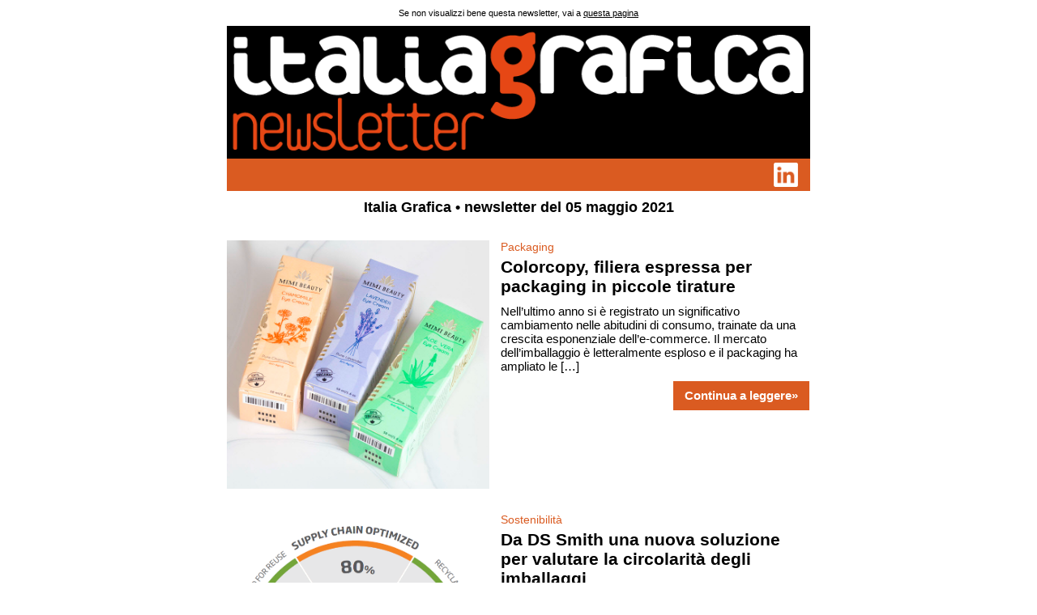

--- FILE ---
content_type: text/html; charset=UTF-8
request_url: https://www.italiagrafica.com/newsletter/italia-grafica-%E2%80%A2-newsletter-del-05-maggio-2021/
body_size: 2797
content:
<!DOCTYPE html PUBLIC "-//W3C//DTD XHTML 1.0 Transitional//EN" "http://www.w3.org/TR/xhtml1/DTD/xhtml1-transitional.dtd">
<html>
<head>
<!--[if !mso]><!-->
<meta content="IE=9; IE=8; IE=7; IE=EDGE" http-equiv="X-UA-Compatible"  />
<!--<![endif]-->
<meta content="text/html; charset=utf-8" http-equiv="Content-Type"  />
<meta content="width=device-width, initial-scale=1.0" name="viewport"  />
<meta content="noindex,nofollow" name="robots"  />
<meta content="telephone=no" name="format-detection"  />
<meta content="Italia Grafica • newsletter del 05 maggio 2021" property="og:title"  />
<meta content="article" property="og:type"  />
<title>Italia Grafica • newsletter del 05 maggio 2021</title>

<!--[if gte mso 9]><xml> <o:OfficeDocumentSettings> <o:AllowPNG/> <o:PixelsPerInch>96</o:PixelsPerInch> </o:OfficeDocumentSettings> </xml><![endif]-->

<style type="text/css" >
/* Email clients fixes*/
#outlook a { padding: 0px; }
body { -ms-text-size-adjust: none; min-width: 220px; margin: 0 auto; padding: 0; background-color: #FFFFFF; width: 100% !important;  }
.backgroundTable { width: 100% !important; height: 100% !important; margin: 0px; }
img { border-width: 0px; outline: none; text-decoration: none; line-height: 100%; }
table, td, tr { border-collapse: collapse !important; }
/* Template */
body.outlook p { display: inline !important; }

[class~=contenitore], .contenitore { width: 100% !important; max-width: 720px !important; }
p {margin: 0 !important;}
.bgcolor { background-color:#eeeeee;}
.footer a {color: #fefefe; text-decoration: underline; }
@media only screen and (max-width: 760px){
	body,table,td,p,a,li,div { -webkit-text-size-adjust: none !important; }
	body { width: auto !important; }
	.celBlock { display: block !important; width: 94% !important; padding-left: 3% !important; padding-right: 3% !important; }
	.continua { width: 100% !important; }
	img.percento100 { width: 100% !important; height: auto !important; }
	img.percento30 { width: 30% !important; height: auto !important; }
	img.percento20 { width: 20% !important; height: auto !important; }
}
@media only screen and (max-width: 520px){
    .mobileblock { display: table !important; width: 100% !important; margin-bottom: 10px !important; }
}
</style>

<!--[if (gte mso 9)|(IE)]>
  <style type="text/css">
      table {border-collapse: collapse;}
  </style>
<![endif]-->

</head>
<body leftmargin="0" marginheight="0" marginwidth="0" offset="0" topmargin="0" >
<table border="0" cellpadding="0" cellspacing="0" class="backgroundTable" width="100%" >
	<tr>
		<td align="center" valign="top" bgcolor="#ffffff">
<!--[if gte mso 9]> 
        <table align="center" border="0" cellpadding="0" cellspacing="0" width="720" > 
          <tr> 
           <td>
<![endif]-->
			<table border="0" cellpadding="0" cellspacing="0" width="100%" class="contenitore" style="max-width:720px;font-size:0%;">
				<tr>
				<td style="padding:10px 20px; text-align:center;font-family:Arial, Helvetica, sans-serif;font-size: 11px; color:#010101;font-weight: normal;">
					Se non visualizzi bene questa newsletter, vai a <a target="_blank" style="color:#010101" href="[link:webversion]">questa pagina</a>					</td>
				</tr>
				
				<tr>
					<td align="center">
						<a href="https://www.italiagrafica.com"><img style="max-width: 100%;" src="https://static.tecnichenuove.it/italiagrafica/2012/12/gra.gif" width="720" class="percento100" alt="Italia Grafica • newsletter del 05 maggio 2021" border="0" /></a>
					</td>
				</tr>
								<tr bgcolor=#da5b21>
					<td style="padding: 0 15px 0 0; font-family:Arial, Helvetica, sans-serif;font-size: 11px;" align="right">
				 		<a href=https://www.linkedin.com/showcase/italia-grafica><img width=30 style="padding:5px 0px 5px 10px" src="https://www.italiagrafica.com/wp-content/plugins/tnnewsletters/images/linkedin.png"></a>					</td>
				</tr>
								<tr>
					<td align="center" valign="top" style="font-family:Arial, Helvetica, sans-serif;font-size:18px;font-weight: bold;color:#010101;padding: 10px;" class="celBlock">
						Italia Grafica • newsletter del 05 maggio 2021					</td>
				</tr>
				
								
			</table>
<!--[if gte mso 9]> </td> 
          </tr> 
        </table>
<![endif]-->
		</td>
	</tr>
	<tr>
		<td>
			<table border="0" cellpadding="0" cellspacing="0" class="contenitore" bgcolor="#ffffff" style="max-width:720px;font-size:0%;" align="center" width="100%">
				<tr>
					<td align="center" style="padding:20px 0;">
<!--[if gte mso 9]> 
        <table align="center" border="0" cellpadding="0" cellspacing="0" width="720" > 
          <tr> 
           <td>
<![endif]-->	<table  border="0" cellpadding="0" cellspacing="0" width="100%" style="font-size:0%; ">
		<tr>
			<td align="left" valign="top" width="45%" class="mobileblock">
				<a href="https://www.italiagrafica.com/colorcopy-filiera-espressa-per-packaging-in-piccole-tirature/" target="_blank"><img decoding="async" src="https://static.tecnichenuove.it/italiagrafica/2021/05/colorcopy_packaging_beauty.png" alt="Colorcopy, filiera espressa per packaging in piccole tirature" width="324" class="flexibleImage percento100" border="0" style="max-width:100%" /></a>
			</td>
			<td align="left" valign="top" width="55%" class="celBlock" style="padding-left: 2%;">
				<table border="0" cellpadding="0" cellspacing="0" width="100%" style="font-size:0%;">
					<tr>
						<td align="left" valign="top" style="padding-bottom: 5px;font-family:Arial, Helvetica, sans-serif;font-size:14px;">
						
							<a href="https://www.italiagrafica.com/colorcopy-filiera-espressa-per-packaging-in-piccole-tirature/" style="text-decoration: none; color: #da5b21;">Packaging</a>
						</td>
					</tr>
					<tr>
						<td align="left" valign="top" style="padding-bottom: 10px;font-family:Arial, Helvetica, sans-serif;font-size:21px; font-weight: bold;">
							<a href="https://www.italiagrafica.com/colorcopy-filiera-espressa-per-packaging-in-piccole-tirature/" style="text-decoration: none; color: #000000;">Colorcopy, filiera espressa per packaging in piccole tirature</a>
						</td>
					</tr>
					<tr>
						<td align="left" valign="top" style="font-family:Arial, Helvetica, sans-serif;font-size:15px;color:#010101;"><p>Nell’ultimo anno si è registrato un significativo cambiamento nelle abitudini di consumo, trainate da una crescita esponenziale dell’e-commerce. Il mercato dell’imballaggio è letteralmente esploso e il packaging ha ampliato le [&hellip;]</p>
</td></tr>
					<tr><td align="right" valign="top" style="padding-top: 10px;">
						<table border="0" cellpadding="0" cellspacing="0" style="font-size:0%;" class="continua">
						<tr><td align="center" valign="top" bgcolor="#da5b21" style="font-family:Arial, Helvetica, sans-serif;font-size:15px;line-height:16px;padding:10px 14px;white-space: nowrap;">
							<a href="https://www.italiagrafica.com/colorcopy-filiera-espressa-per-packaging-in-piccole-tirature/" target="_blank" style="text-decoration:none; color: #ffffff;font-weight:bold; text-align:center; cursor:pointer;display: block;">Continua a leggere»</a>
							</td></tr>
					</table>
					</td></tr>
				</table>
			</td>
		</tr>
		<tr><td colspan="3" height="30"></td></tr>
	</table>
	<table  border="0" cellpadding="0" cellspacing="0" width="100%" style="font-size:0%; ">
		<tr>
			<td align="left" valign="top" width="45%" class="mobileblock">
				<a href="https://www.italiagrafica.com/da-ds-smith-una-nuova-soluzione-per-valutare-la-circolarita-degli-imballaggi/" target="_blank"><img decoding="async" src="https://static.tecnichenuove.it/italiagrafica/2021/05/Circular-Design-Metrics-illustration.png" alt="Da DS Smith una nuova soluzione per valutare la circolarità degli imballaggi" width="324" class="flexibleImage percento100" border="0" style="max-width:100%" /></a>
			</td>
			<td align="left" valign="top" width="55%" class="celBlock" style="padding-left: 2%;">
				<table border="0" cellpadding="0" cellspacing="0" width="100%" style="font-size:0%;">
					<tr>
						<td align="left" valign="top" style="padding-bottom: 5px;font-family:Arial, Helvetica, sans-serif;font-size:14px;">
						
							<a href="https://www.italiagrafica.com/da-ds-smith-una-nuova-soluzione-per-valutare-la-circolarita-degli-imballaggi/" style="text-decoration: none; color: #da5b21;">Sostenibilità</a>
						</td>
					</tr>
					<tr>
						<td align="left" valign="top" style="padding-bottom: 10px;font-family:Arial, Helvetica, sans-serif;font-size:21px; font-weight: bold;">
							<a href="https://www.italiagrafica.com/da-ds-smith-una-nuova-soluzione-per-valutare-la-circolarita-degli-imballaggi/" style="text-decoration: none; color: #000000;">Da DS Smith una nuova soluzione per valutare la circolarità degli imballaggi</a>
						</td>
					</tr>
					<tr>
						<td align="left" valign="top" style="font-family:Arial, Helvetica, sans-serif;font-size:15px;color:#010101;"><p>DS Smith ha annunciato un altro passo in avanti nel suo impegno verso un&#8217;economia più circolare e ha lanciato la Circular Design Metrics, una soluzione che permette ai clienti di [&hellip;]</p>
</td></tr>
					<tr><td align="right" valign="top" style="padding-top: 10px;">
						<table border="0" cellpadding="0" cellspacing="0" style="font-size:0%;" class="continua">
						<tr><td align="center" valign="top" bgcolor="#da5b21" style="font-family:Arial, Helvetica, sans-serif;font-size:15px;line-height:16px;padding:10px 14px;white-space: nowrap;">
							<a href="https://www.italiagrafica.com/da-ds-smith-una-nuova-soluzione-per-valutare-la-circolarita-degli-imballaggi/" target="_blank" style="text-decoration:none; color: #ffffff;font-weight:bold; text-align:center; cursor:pointer;display: block;">Continua a leggere»</a>
							</td></tr>
					</table>
					</td></tr>
				</table>
			</td>
		</tr>
		<tr><td colspan="3" height="30"></td></tr>
	</table>
	<table  border="0" cellpadding="0" cellspacing="0" width="100%" style="font-size:0%; ">
		<tr>
			<td align="left" valign="top" width="45%" class="mobileblock">
				<a href="https://www.italiagrafica.com/il-gruppo-inkmaker-diventa-im-group/" target="_blank"><img decoding="async" src="https://static.tecnichenuove.it/italiagrafica/2021/05/im-group-1.jpg" alt="Il Gruppo Inkmaker diventa IM Group" width="324" class="flexibleImage percento100" border="0" style="max-width:100%" /></a>
			</td>
			<td align="left" valign="top" width="55%" class="celBlock" style="padding-left: 2%;">
				<table border="0" cellpadding="0" cellspacing="0" width="100%" style="font-size:0%;">
					<tr>
						<td align="left" valign="top" style="padding-bottom: 5px;font-family:Arial, Helvetica, sans-serif;font-size:14px;">
						
							<a href="https://www.italiagrafica.com/il-gruppo-inkmaker-diventa-im-group/" style="text-decoration: none; color: #da5b21;">Aziende</a>
						</td>
					</tr>
					<tr>
						<td align="left" valign="top" style="padding-bottom: 10px;font-family:Arial, Helvetica, sans-serif;font-size:21px; font-weight: bold;">
							<a href="https://www.italiagrafica.com/il-gruppo-inkmaker-diventa-im-group/" style="text-decoration: none; color: #000000;">Il Gruppo Inkmaker diventa IM Group</a>
						</td>
					</tr>
					<tr>
						<td align="left" valign="top" style="font-family:Arial, Helvetica, sans-serif;font-size:15px;color:#010101;"><p>Il lancio ufficiale è stato il 22 aprile e — pianificato da circa due anni — è stato filmato presso la sede storica di Inkmaker a San Gillio (TO) ora [&hellip;]</p>
</td></tr>
					<tr><td align="right" valign="top" style="padding-top: 10px;">
						<table border="0" cellpadding="0" cellspacing="0" style="font-size:0%;" class="continua">
						<tr><td align="center" valign="top" bgcolor="#da5b21" style="font-family:Arial, Helvetica, sans-serif;font-size:15px;line-height:16px;padding:10px 14px;white-space: nowrap;">
							<a href="https://www.italiagrafica.com/il-gruppo-inkmaker-diventa-im-group/" target="_blank" style="text-decoration:none; color: #ffffff;font-weight:bold; text-align:center; cursor:pointer;display: block;">Continua a leggere»</a>
							</td></tr>
					</table>
					</td></tr>
				</table>
			</td>
		</tr>
		<tr><td colspan="3" height="30"></td></tr>
	</table>
	<table  border="0" cellpadding="0" cellspacing="0" width="100%" style="font-size:0%; ">
		<tr>
			<td align="left" valign="top" width="45%" class="mobileblock">
				<a href="https://www.italiagrafica.com/stampa-a-sublimazione-con-durst-p5-tex-isub/" target="_blank"><img decoding="async" src="https://static.tecnichenuove.it/italiagrafica/2021/05/Durst_P5-TEX-iSUB_PR_Picture1-768x512.jpg" alt="Stampa a sublimazione con Durst P5 TEX iSUB" width="324" class="flexibleImage percento100" border="0" style="max-width:100%" /></a>
			</td>
			<td align="left" valign="top" width="55%" class="celBlock" style="padding-left: 2%;">
				<table border="0" cellpadding="0" cellspacing="0" width="100%" style="font-size:0%;">
					<tr>
						<td align="left" valign="top" style="padding-bottom: 5px;font-family:Arial, Helvetica, sans-serif;font-size:14px;">
						
							<a href="https://www.italiagrafica.com/stampa-a-sublimazione-con-durst-p5-tex-isub/" style="text-decoration: none; color: #da5b21;">Sublimazione</a>
						</td>
					</tr>
					<tr>
						<td align="left" valign="top" style="padding-bottom: 10px;font-family:Arial, Helvetica, sans-serif;font-size:21px; font-weight: bold;">
							<a href="https://www.italiagrafica.com/stampa-a-sublimazione-con-durst-p5-tex-isub/" style="text-decoration: none; color: #000000;">Stampa a sublimazione con Durst P5 TEX iSUB</a>
						</td>
					</tr>
					<tr>
						<td align="left" valign="top" style="font-family:Arial, Helvetica, sans-serif;font-size:15px;color:#010101;"><p>Stampa a sublimazione: Durst lancia P5 TEX iSUB, dove l&#8217;abbreviazione iSUB sta per &#8220;Inline Sublimation&#8221;. Il mercato del soft signage sta registrando elevati tassi di crescita in tutte le aree di applicazione [&hellip;]</p>
</td></tr>
					<tr><td align="right" valign="top" style="padding-top: 10px;">
						<table border="0" cellpadding="0" cellspacing="0" style="font-size:0%;" class="continua">
						<tr><td align="center" valign="top" bgcolor="#da5b21" style="font-family:Arial, Helvetica, sans-serif;font-size:15px;line-height:16px;padding:10px 14px;white-space: nowrap;">
							<a href="https://www.italiagrafica.com/stampa-a-sublimazione-con-durst-p5-tex-isub/" target="_blank" style="text-decoration:none; color: #ffffff;font-weight:bold; text-align:center; cursor:pointer;display: block;">Continua a leggere»</a>
							</td></tr>
					</table>
					</td></tr>
				</table>
			</td>
		</tr>
		<tr><td colspan="3" height="30"></td></tr>
	</table>
	<table  border="0" cellpadding="0" cellspacing="0" width="100%" style="font-size:0%; ">
		<tr>
			<td align="left" valign="top" width="45%" class="mobileblock">
				<a href="https://www.italiagrafica.com/la-serie-ricoh-pro-c7200sx-premiata-da-bli-pro/" target="_blank"><img decoding="async" src="https://static.tecnichenuove.it/italiagrafica/2021/05/Ricoh-Pro-C7200sx-768x326.jpg" alt="La serie Ricoh Pro C7200sx premiata da BLI PRO" width="324" class="flexibleImage percento100" border="0" style="max-width:100%" /></a>
			</td>
			<td align="left" valign="top" width="55%" class="celBlock" style="padding-left: 2%;">
				<table border="0" cellpadding="0" cellspacing="0" width="100%" style="font-size:0%;">
					<tr>
						<td align="left" valign="top" style="padding-bottom: 5px;font-family:Arial, Helvetica, sans-serif;font-size:14px;">
						
							<a href="https://www.italiagrafica.com/la-serie-ricoh-pro-c7200sx-premiata-da-bli-pro/" style="text-decoration: none; color: #da5b21;">Premiazioni</a>
						</td>
					</tr>
					<tr>
						<td align="left" valign="top" style="padding-bottom: 10px;font-family:Arial, Helvetica, sans-serif;font-size:21px; font-weight: bold;">
							<a href="https://www.italiagrafica.com/la-serie-ricoh-pro-c7200sx-premiata-da-bli-pro/" style="text-decoration: none; color: #000000;">La serie Ricoh Pro C7200sx premiata da BLI PRO</a>
						</td>
					</tr>
					<tr>
						<td align="left" valign="top" style="font-family:Arial, Helvetica, sans-serif;font-size:15px;color:#010101;"><p>Grazie all’uniformità dei risultati garantiti, la serie a colori a foglio singolo di Ricoh ha ottenuto il riconoscimento “Mid-Volume CMYK+ BLI PRO Award” da parte di Keypoint Intelligence.  Il premio [&hellip;]</p>
</td></tr>
					<tr><td align="right" valign="top" style="padding-top: 10px;">
						<table border="0" cellpadding="0" cellspacing="0" style="font-size:0%;" class="continua">
						<tr><td align="center" valign="top" bgcolor="#da5b21" style="font-family:Arial, Helvetica, sans-serif;font-size:15px;line-height:16px;padding:10px 14px;white-space: nowrap;">
							<a href="https://www.italiagrafica.com/la-serie-ricoh-pro-c7200sx-premiata-da-bli-pro/" target="_blank" style="text-decoration:none; color: #ffffff;font-weight:bold; text-align:center; cursor:pointer;display: block;">Continua a leggere»</a>
							</td></tr>
					</table>
					</td></tr>
				</table>
			</td>
		</tr>
		<tr><td colspan="3" height="30"></td></tr>
	</table>
					</td>
				</tr>
			</table>
<!--[if gte mso 9]> </td> 
          </tr> 
        </table>
<![endif]-->
		</td>
	</tr>
	<tr>
		<td>
			<table border="0" cellpadding="0" cellspacing="0" bgcolor="#333333"  width="100%">
				<tr>
					<td align="center" style="padding:20px 0;">
<!--[if gte mso 9]> 
        <table align="center" border="0" cellpadding="0" cellspacing="0" width="720" > 
          <tr> 
           <td>
<![endif]-->
						<table border="0" class="contenitore" cellpadding="0" cellspacing="0" width="100%" style="max-width:720px;font-size:0%;" align="center">
							<tr>
								<td align="center" valign="top" style="padding-bottom: 10px;font-family:Arial, Helvetica, sans-serif;font-size:12px; color: #eee;" class="celBlock footer">
									© Tecniche Nuove Spa - Via Eritrea 21, 20157 Milano, Italy - Codice fiscale e Partita Iva 00753480151
<p style="padding-bottom: 5px;">Questa newsletter è stata inviata a [contact:email{email@domain.com}] da [message:fromname].<br>
Leggi <a href="https://www.tecnichenuove.com/privacy/" target="_blank" style="color: #ffffff;">l'informativa sulla privacy.</a></p>
<p>
	<a target="_blank" style="color: #ffffff;display: inline-block; padding: 3px 10px;" href="[link:page id=1272]">Disiscriviti da questa newsletter</a> | 
	<a target="_blank" style="color: #ffffff;display: inline-block; padding: 3px 10px;" href="[link:page id=1118]">Modifica il tuo profilo</a> | 
	<a target="_blank" style="color: #ffffff;display: inline-block; padding: 3px 10px;" href="[link:forwardnewsletter]">Inoltra questa newsletter a un amico</a>
</p>								</td>
							</tr>
						</table>
<!--[if gte mso 9]> </td> 
          </tr> 
        </table>
<![endif]-->
					</td>
				</tr>
			</table>
		</td>
	</tr>
</table>
</body>
</html>